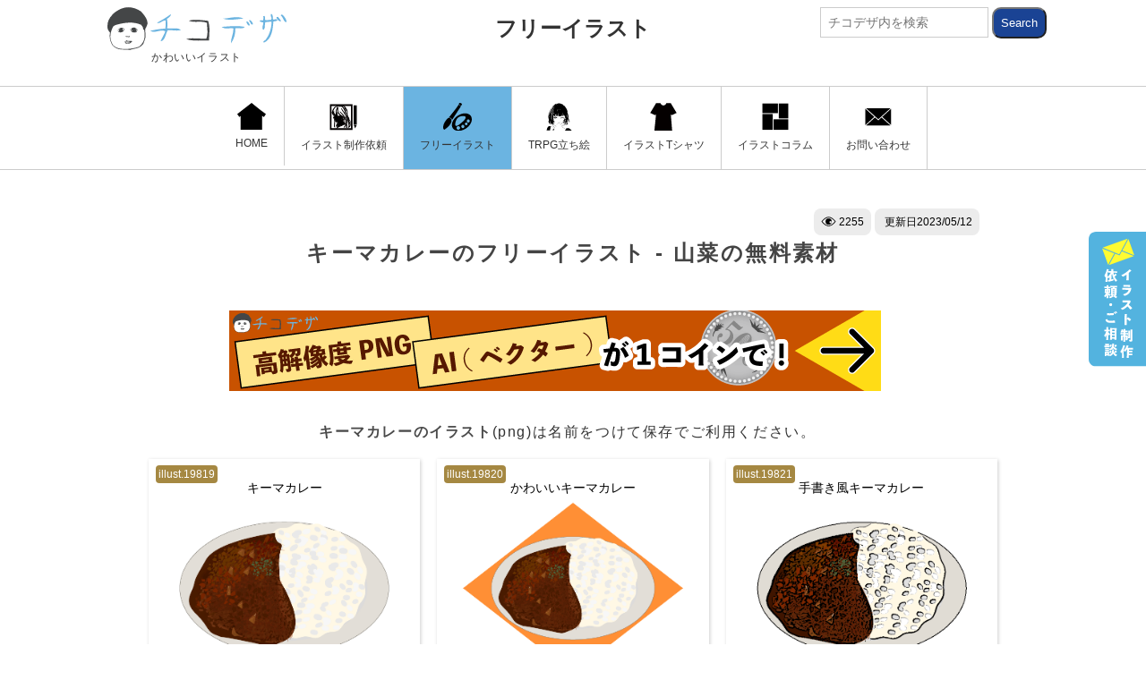

--- FILE ---
content_type: text/html; charset=UTF-8
request_url: https://chicodeza.com/freeitems/ki-makare-illust.html
body_size: 9842
content:
<!DOCTYPE html>
<html lang="ja">
<head>
<meta charset="UTF-8">
<meta name="viewport" content="initial-scale=1.0">
<title>キーマカレーのフリーイラスト - 山菜の無料素材 - チコデザ</title>
<meta name="description" content="キーマカレーのフリーイラスト。かわいいキーマカレー、シンプルなキーマカレー、手書き風のキーマカレー他白黒イラストなどキーマカレーの無料素材。">
<meta name="keywords" content="キーマカレー,無料,フリー,イラスト">
<meta property="og:site_name" content="チコデザ"> 
<meta property="og:type" content="article"/>
<meta property="og:title" content="キーマカレーのフリーイラスト - 山菜の無料素材 - チコデザ">
<meta property="og:description" content="キーマカレーのフリーイラスト。かわいいキーマカレー、シンプルなキーマカレー、手書き風のキーマカレー他白黒イラストなどキーマカレーの無料素材。">
<meta property="og:url" content="https://chicodeza.com/freeitems/ki-makare-illust.html"/>
<meta property="og:image" content="https://chicodeza.com/wordpress/wp-content/uploads/ki-makare-illust1.jpg"/>
<meta name="twitter:card" content="summary_large_image" />
<meta name="twitter:site" content="@chicodeza" />
<meta name="p:domain_verify" content="d07c5cf1e94e99b46d2da5e407813059"/>
<link rel="stylesheet" href="https://chicodeza.com/wordpress/wp-content/themes/chicodeza-n/style.css" media="all" />
<style>.c_spon{display:none;}
.cdezast-ads_r1,.cdezast-ads_b2,.cdezast-ads_b1{
width:336px;
height:280px;	
}

@media only screen and (max-width:768px){.c_adsbox768 {display:none;}.c_pcon{display:none;}.c_spon{display:block;}}

</style>
<link rel="amphtml" href="https://chicodeza.com/freeitems/ki-makare-illust.html?amp=1">
<link rel="canonical" href="https://chicodeza.com/freeitems/ki-makare-illust.html">
<link rel="apple-touch-icon" href="https://chicodeza.com/wordpress/wp-content/themes/chicodeza-n/appleicon.png"/>
<link rel="shortcut icon" href="https://chicodeza.com/wordpress/wp-content/themes/chicodeza-n/favicon.ico" />
<link rel="alternate" type="application/rss+xml" title="RSS2 - チコデザ" href="https://chicodeza.com/feed/" />
<link rel='dns-prefetch' href='//s.w.org' />
<script type="application/ld+json">
{
    "@context": "http://schema.org",
    "@type": "BlogPosting",
	 "mainEntityOfPage":{
    "@type":"WebPage",
    "@id":"https://chicodeza.com/freeitems/ki-makare-illust.html"
  },
    "headline": "キーマカレーのフリーイラスト - 山菜の無料素材 ",
    "image": {
        "@type": "ImageObject",
        "url": "https://chicodeza.com/wordpress/wp-content/uploads/ki-makare-illust1.jpg",
        "height": 2000,
        "width": 1325    },
    "datePublished": "2023-05-12T14:31:58+09:00",
    "dateModified": "2023-05-12T14:32:31+09:00",
    "author": {
        "@type": "Person",
        "name": "チコ"
    },
    "publisher": {
        "@type": "Organization",
        "name": "チコデザ",
        "logo": {
        "@type": "ImageObject",
            "url": "https://chicodeza.com/wordpress/wp-content/themes/chicodeza-n/images/title.png",
            "width": 335,
            "height": 55
        }
    },
    "description": "キーマカレーのフリーイラスト。かわいいキーマカレー、シンプルなキーマカレー、手書き風のキーマカレー他白黒イラストなどキーマカレーの無料素材。"
}
</script>









 










<!-- Google tag (gtag.js) -->
<script async src="https://www.googletagmanager.com/gtag/js?id=G-TFLRXGD7HB"></script>
<script>
  window.dataLayer = window.dataLayer || [];
  function gtag(){dataLayer.push(arguments);}
  gtag('js', new Date());

  gtag('config', 'G-TFLRXGD7HB');
</script>


<meta name='robots' content='max-image-preview:large' />
</head>
<body id="c_tops">

<div id="fb-root"></div>
<script>(function(d, s, id) {
  var js, fjs = d.getElementsByTagName(s)[0];
  if (d.getElementById(id)) return;
  js = d.createElement(s); js.id = id;
  js.src = 'https://connect.facebook.net/ja_JP/sdk.js#xfbml=1&version=v2.11&appId=764158167084027';
  fjs.parentNode.insertBefore(js, fjs);
}(document, 'script', 'facebook-jssdk'));</script>


<header>

<section class="c_sec c_catefast c_marb24">
<div class="c_inner c_max1073 c_psirela clearfix">



<p class="c_max100p">


<div class="c_psiab">
<a href="https://chicodeza.com/"><img src="https://chicodeza.com/wordpress/wp-content/themes/chicodeza-n/images/title.svg" class="c_logo" alt="チコデザ" width="200" height="48" id="c_catelogo"><span class="c_logtitle">かわいいイラスト</span>
</a>


</div>



<span class="clearfix ca_title"><a href="
https://chicodeza.com/freeitems/" class="c_s_title c_tcnter c_fb">フリーイラスト<img src="https://chicodeza.com/wordpress/wp-content/themes/chicodeza-n/images/icons/yaji.svg" class="c_sp_inlineon c_vermm7" alt="" width="24" height="24"></a>
</span>

</p>


<form role="search" method="get" class="c_searchform c_psiab c_pcon" action="https://chicodeza.com/">
<input type="text" value="" name="s" id="s" placeholder="チコデザ内を検索" class="c_searchtext">
<input type="submit" class="c_searchsubmit" value="Search">
</form>


</div>
</section>







<section class="c_sec" id="c_gnavibox">
<div class="c_inner c_max1073">
<p id="c_swp" class="c_spon"><img src="https://chicodeza.com/wordpress/wp-content/themes/chicodeza-n/images/te.gif" width="90" height="86" alt="スワイプ" id="c_swp_img">MENU</p>
<nav id="c_ginnerbox">
<ul  id="c_gnavi" class="c_flex0 clearfix c_flxjucenter">


<li class="c_gli">
<a href="https://chicodeza.com/" class="c_ga"><img src="https://chicodeza.com/wordpress/wp-content/themes/chicodeza-n/images/home.svg" class="" width="32" height="30">HOME</a></li>





<li class="c_gli"><a href="/designmatome/illustration-production.html" class="c_ga
"><img src="https://chicodeza.com/wordpress/wp-content/themes/chicodeza-n/images/icon7.svg" width="32" height="30">イラスト制作依頼</a></li>





<li class="c_gli"><a href="https://chicodeza.com/freeitems/" class="c_ga c_bk10"><img src="https://chicodeza.com/wordpress/wp-content/themes/chicodeza-n/images/icon1.svg" width="32" height="30">フリーイラスト</a></li>






<li class="c_gli"><a href="/designmatome/cm_1.html" class="c_ga
"><img src="https://chicodeza.com/wordpress/wp-content/themes/chicodeza-n/images/icon16.svg" width="32" height="30">TRPG立ち絵</a></li>







<li class="c_gli"><a href="https://chicodeza.com/design-tshirt/" class="c_ga"><img src="https://chicodeza.com/wordpress/wp-content/themes/chicodeza-n/images/icon2.svg" width="32" height="30">イラストTシャツ</a></li>





<li class="c_gli"><a href="https://chicodeza.com/designmatome/" class="c_ga"><img src="https://chicodeza.com/wordpress/wp-content/themes/chicodeza-n/images/icon6.svg" width="32" height="30">イラストコラム</a></li>







<li class="c_gli"><a href="https://chicodeza.com/contacts.html" class="c_ga"><img src="https://chicodeza.com/wordpress/wp-content/themes/chicodeza-n/images/icon14.svg" width="32" height="30">お問い合わせ</a></li>



</ul>


</nav>
<div class="fixnav_b">
<ul>
<li>
<a href="https://chicodeza.com/contacts.html" class="fixnb">
<span class="m_img">
<img src="https://chicodeza.com/wordpress/wp-content/themes/chicodeza-n/images/icons/m.svg" width="39" height="20"></span>



<span><span class="c_fs12 c_disb c_tleft">お探しのイラストはありましたか？</span>イラストのご依頼・ご相談受付中</span>



</a>
</li>
</ul>
</div>


<div id="rightbanner">
<a href="https://chicodeza.com/contacts.html">
<img src="https://chicodeza.com/wordpress/wp-content/themes/chicodeza-n/images/rbanner.svg" width="64" height="150"></a>
</div



</div>
</section>
</header>

































































































<section class="c_sec c_pad_tb32 c_padb0">
<div class="c_inner c_max980 c_psirela clearfix">

<div class="c_inner c_psirela c_skin2 c_padb0">
<span class="c_text1 c_tright"><span class="c_hedcnt"><img src='https://chicodeza.com/wordpress/wp-content/themes/chicodeza-n/images/icons/eye.svg' width='17' height='17' class='c_vermm7'> 2255</span><span class="c_hedcnt"> 更新日<time datetime="2023-05-12">2023/05/12</time></span></span>
</div>
<h1 class="c_h2 c_fs24 c_tcnter">キーマカレーのフリーイラスト - 山菜の無料素材</h1>
</div>






<div class="clearfix c_adsbox768 c_mart32">
<div class="c_ads c_mar8_pc c_pcon">
<a href="/designmatome/illustration-production.html#freerequest"><img src="https://chicodeza.com/wordpress/wp-content/themes/chicodeza-n/images/adbno.png" alt="高解像度・ai(ベクター)のご案内" id="cdezast-ads_2" width="728" height="90"></a>
</div>
</div>









<div class="clearfix c_max980 c_mcenter c_mart32">
	<div class="c_inner c_max600">
		<p class="c_fs16 c_marb16"><strong>キーマカレーのイラスト</strong>(png)は名前をつけて保存でご利用ください。</p>
	</div>

	<div class="c_inner c_max1200">
	<ul class="flxx3 flexitems flexsts">
	
<li class="c_skin1 c_fs14">
<span class="c_ilno">illust.19819</span>
<h3 class="c_tcnter c_fs14">キーマカレー</h3>
<img src="https://chicodeza.com/wordpress/wp-content/uploads/ki-makare-illust1.png" width="701" height="501" class="c_img" alt="キーマカレーのイラスト">	
</li>
<li class="c_skin1 c_fs14">
<span class="c_ilno">illust.19820</span>
<h3 class="c_tcnter c_fs14">かわいいキーマカレー</h3>
<img src="https://chicodeza.com/wordpress/wp-content/uploads/ki-makare-illust2.png" width="701" height="501" class="c_img" alt="かわいいキーマカレーのイラスト"></li>
<li class="c_skin1 c_fs14">
<span class="c_ilno">illust.19821</span>
<h3 class="c_tcnter c_fs14">手書き風キーマカレー</h3>
<img src="https://chicodeza.com/wordpress/wp-content/uploads/ki-makare-illust3.png" width="701" height="501" class="c_img" alt="手書き風キーマカレーのイラスト">	
</li>
<li class="c_skin1 c_fs14">
<span class="c_ilno">illust.19822</span>
<h3 class="c_tcnter c_fs14">シンプルキーマカレー</h3>
<img src="https://chicodeza.com/wordpress/wp-content/uploads/ki-makare-illust4.png" width="701" height="501" class="c_img" alt="シンプルキーマカレーのイラスト"></li>
<li class="c_skin1 c_fs14">
<span class="c_ilno">illust.19823</span>
<h3 class="c_tcnter c_fs14">白黒キーマカレー</h3>
<img src="https://chicodeza.com/wordpress/wp-content/uploads/ki-makare-illust5.png" width="701" height="501" class="c_img" alt="白黒キーマカレーのイラスト">	
</li>
<li class="c_skin1 c_fs14">
<span class="c_ilno">illust.19824</span>
<h3 class="c_tcnter c_fs14">キーマカレーの挿絵</h3>
<img src="https://chicodeza.com/wordpress/wp-content/uploads/ki-makare-illust6.png" width="701" height="501" class="c_img" alt="キーマカレーの挿絵"></li>
	</ul>
	</div>
</div>
</section>






<div class="clearfix c_max980 c_mcenter c_mart32">
<div class="c_inner c_max800">
<ul class="cw_prlinks flxx2 flexitems flexsts">
<li class="c_skin0 c_fs14">
<a href="/designmatome/illustration-production.html#freerequest">
<p class="c_tcnter c_fs14 c_marb8 c_fb">高品質なキーマカレーのイラスト購入</p>
 <img src="https://chicodeza.com/wordpress/wp-content/uploads/cwlinks1.png" width="700" height="583" class="c_img" alt=""></a>
</li>
<li class="c_skin0 c_fs14">
<a href="/designmatome/illustration-production.html">
<p class="c_tcnter c_fs14 c_marb8 c_fb">新規イラスト制作はこちら</p>
 <img src="https://chicodeza.com/wordpress/wp-content/uploads/cwlinks2.png" width="700" height="583" class="c_img" alt=""></a>
</li>
</ul>
</div>
</div>












<div class="c_inner c_max800 c_pad16 clearfix c_bk0">




<p class="iinelink c_fs14 c_fb c_tcnter c_mart16">
キーマカレーのイラストにいいね！</p>



<div class="c_max300 c_inner">
<ul class="flxx3 flexitems flexsts c_marb0">

<li class="c_skin1">
<p class="c_sin_sns_p c_pad8">
<a data-pin-do="buttonBookmark" data-pin-custom="true" data-pin-lang="ja" href="https://jp.pinterest.com/pin/create/button/">
<img width="40" height="40" src="https://chicodeza.com/wordpress/wp-content/themes/chicodeza-n/images/icon10_3.svg" alt="ピンタレスト" class="c_sns_img"></a>
</p>
</li>

<li class="c_skin1">
<p class="c_sin_sns_t c_pad8"><a href="http://twitter.com/intent/tweet?text=【キーマカレーのフリーイラスト - 山菜の無料素材 | https://chicodeza.com/freeitems/ki-makare-illust.html】"
      onclick="window.open(encodeURI(decodeURI(this.href)),
      'tweetwindow',
      'width=550, height=450, personalbar=0, toolbar=0, scrollbars=1, resizable=!'
      ); return false;"><img width="40" height="40" src="https://chicodeza.com/wordpress/wp-content/themes/chicodeza-n/images/icon8_2.svg" alt="ツイッター" class="c_sns_img"></a>
</p>
</li>
<li class="c_skin1">
<p class="c_sin_sns_f c_pad8"><a href="http://www.facebook.com/sharer.php?u=https://chicodeza.com/freeitems/ki-makare-illust.html&amp;t=キーマカレーのフリーイラスト - 山菜の無料素材"
onclick="window.open(encodeURI(decodeURI(this.href)),
      'sharewindow',
      'width=550, height=450, personalbar=0, toolbar=0, scrollbars=1, resizable=!'
      ); return false;"><img width="40" height="40" src="https://chicodeza.com/wordpress/wp-content/themes/chicodeza-n/images/icon10_2.svg" alt="フェイスブック" class="c_sns_img"></a>
</p>
</li>
</ul>

</div>



</div>





















































<section class="c_sec c_pad_tb32 c_bk6">
<div class="c_inner c_max1300 c_psirela clearfix">
<h2 class="c_h2_top c_fs32">関連のイラスト</h2>




<ul class="c_2kul clearfix">
<li class="clearfix c_2k c_skin1">
<span class="c_post_title">洋食のイラスト特集</span>
<a href="/freeitems/yousyoku-illust.html"><img width="780" height="176" src="https://chicodeza.com/wordpress/wp-content/themes/chicodeza-n/images/t_img39.jpg" alt="洋食のイラスト" class="c_new_img" ></a>
<h3><a href="/freeitems/yousyoku-illust.html">
ハンバーグ、オムライス、ローストチキン、カレーライス、骨つき肉、ソテー、パンなど洋食イラスト特集。
</a></h3>
</li>
<li class="clearfix c_2k c_skin1">
<span class="c_post_title">食べ物のイラスト特集</span>
<a href="/freeitems/tabemono-illust.html"><img width="780" height="176" src="https://chicodeza.com/wordpress/wp-content/themes/chicodeza-n/images/t_img11.jpg" alt="食べ物のイラスト" class="c_new_img" ></a>
<h3><a href="/freeitems/tabemono-illust.html">
和風・洋風・中華他一品料理、加工食品・お菓子・野菜や調味料、魚介類、肉・卵など食材を集めた食べ物のイラスト集。
</a></h3>
</li>

</ul>


<ul class="c_6kul clearfix">

<li class="clearfix c_6k c_skin1 c_skinhei">
<span class="c_post_title">ローストチキンのイラスト</span>
<a href="https://chicodeza.com/freeitems/ro-sutotikinn-illust.html" class="c_searchskin">
<img src="https://chicodeza.com/wordpress/wp-content/uploads/ro-sutotikinn-illust2.jpg" width="300" height="169" class="c_new_img" ></a>
<h3 class="c_fs14"><a href="https://chicodeza.com/freeitems/ro-sutotikinn-illust.html">ローストチキンのフリーイラスト - 食べ物無料素材</a></h3>
</li>

<li class="clearfix c_6k c_skin1 c_skinhei">
<span class="c_post_title">オムライスのイラスト</span>
<a href="https://chicodeza.com/freeitems/omuraisu-illust.html" class="c_searchskin">
<img src="https://chicodeza.com/wordpress/wp-content/uploads/omuraisu-illust2.jpg" width="300" height="169" class="c_new_img" ></a>
<h3 class="c_fs14"><a href="https://chicodeza.com/freeitems/omuraisu-illust.html">オムライスのフリーイラスト - 手書きの食べ物素材</a></h3>
</li>

<li class="clearfix c_6k c_skin1 c_skinhei">
<span class="c_post_title">食パンのイラスト</span>
<a href="https://chicodeza.com/freeitems/syokupann-illust.html" class="c_searchskin">
<img src="https://chicodeza.com/wordpress/wp-content/uploads/syokupann-illust2.jpg" width="300" height="169" class="c_new_img" ></a>
<h3 class="c_fs14"><a href="https://chicodeza.com/freeitems/syokupann-illust.html">食パンのフリーイラスト - 朝食定番トースト無料素材</a></h3>
</li>

<li class="clearfix c_6k c_skin1 c_skinhei">
<span class="c_post_title">ポークソテーのイラスト</span>
<a href="https://chicodeza.com/freeitems/po-kusote-illust.html" class="c_searchskin">
<img src="https://chicodeza.com/wordpress/wp-content/uploads/po-kusote-illust2.jpg" width="300" height="169" class="c_new_img" ></a>
<h3 class="c_fs14"><a href="https://chicodeza.com/freeitems/po-kusote-illust.html">ポークソテーのフリーイラスト - 豚料理の無料素材</a></h3>
</li>

<li class="clearfix c_6k c_skin1 c_skinhei">
<span class="c_post_title">鮭のムニエルのイラスト</span>
<a href="https://chicodeza.com/freeitems/sakemunieru-illust.html" class="c_searchskin">
<img src="https://chicodeza.com/wordpress/wp-content/uploads/sakemunieru-illust2.jpg" width="300" height="169" class="c_new_img" ></a>
<h3 class="c_fs14"><a href="https://chicodeza.com/freeitems/sakemunieru-illust.html">鮭のムニエルのフリーイラスト - 洋食の無料素材</a></h3>
</li>

<li class="clearfix c_6k c_skin1 c_skinhei">
<span class="c_post_title">ピーマンの肉詰め</span>
<a href="https://chicodeza.com/freeitems/pi-mannnikuz-illust.html" class="c_searchskin">
<img src="https://chicodeza.com/wordpress/wp-content/uploads/pi-mannnikuz-illust2.jpg" width="300" height="169" class="c_new_img" ></a>
<h3 class="c_fs14"><a href="https://chicodeza.com/freeitems/pi-mannnikuz-illust.html">ピーマンの肉詰めのフリーイラスト - 洋食の無料素材</a></h3>
</li>
</ul>
</div>
</section>





























<section class="c_sec c_bk6 c_pad_b32">
<div class="c_inner c_max1073 c_pad16 c_bk0 c_psirela clearfix c_ftba">



<h2 class="c_h2 c_fs24" id="i_cate"><span class="c_fs14 c_mcdisp">カテゴリから探す</span>フリーイラストカテゴリ</h2>
<p class="c_text2 c_marb16 c_fs14">季節・イベント・用途などのカテゴリから<br>フリーイラストを探す方はこちらから</p>


<ul class="ftm_ul c_marb32">
	<li class="c_ftm">
		<p class="ftmtitle">行事・イベント</p>
		<ul class="ftm_item">
<li><a href="/freeitems/syougatsu-illust.html">お正月</a></li>
<li><a href="/freeitems/setubunn-illust.html">節分</a></li>
<li><a href="/freeitems/barenntainnday-illust.html">バレンタイン</a></li>
<li><a href="/freeitems/whiteday-illust.html">ホワイトデー</a></li>
<li><a href="/freeitems/hinamaturi-illust.html">雛祭り</a></li>
<li><a href="/freeitems/eipurirufu-ru-illust.html">エイプリルフール</a></li>
<li><a href="/freeitems/nyuugaku-sotu.html#nyuugakushiki_illust">入学式</a></li>
<li><a href="/freeitems/nyuugaku-sotu.html#sotugyoushiki_illust">卒業式</a></li>
<li><a href="/freeitems/hahanohi-illust.html">母の日</a></li>
<li><a href="/freeitems/titinohi-illust.html">父の日</a></li>
<li><a href="/freeitems/sakura-illust.html">花見(桜)</a></li>
<li><a href="/freeitems/koinobori-illust.html">子供の日</a></li>
<li><a href="/freeitems/keirounohi-illust.html">敬老の日</a></li>
<li><a href="/freeitems/syotyuumimai-illust.html#zannsyomimai">残暑見舞い</a></li>
<li><a href="/freeitems/syotyuumimai-illust.html">暑中見舞い</a></li>
<li><a href="/freeitems/tanabata-illust.html">七夕</a></li>
<li><a href="/freeitems/tyoutinn-illust.html">お祭り</a></li>
<li><a href="/freeitems/tsuki-illust.html#otukimi">お月見</a></li>
<li><a href="/freeitems/momiji-illust.html">紅葉</a></li>
<li><a href="/freeitems/halloween-illust.html">ハロウイン</a></li>
<li><a href="/freeitems/kurisumasu-illust.html">クリスマス</a></li>
<li><a href="/freeitems/oomisoka.html">大晦日</a></li>
<li><a href="/freeitems/kinennbi.html">記念日</a></li>
		</ul>	
	</li>
	<li class="c_ftm">
		<p class="ftmtitle">季節</p>
		<ul class="ftm_item">
			<li><a href="/freeitems/haru-illust.html">春</a></li>
			<li><a href="/freeitems/natu-illust.html">夏</a></li>
			<li><a href="/freeitems/aki-illust.html">秋</a></li>
			<li><a href="/freeitems/fuyu-illust.html">冬</a></li>
		</ul>
		<p class="ftmtitle">月別・日別</p>
		<ul class="ftm_item">
			<li><a href="/freeitems/fuyu-illust.html#january">1月</a></li>
			<li><a href="/freeitems/fuyu-illust.html#february">2月</a></li>
			<li><a href="/freeitems/haru-illust.html#march">3月</a></li>
			<li><a href="/freeitems/haru-illust.html#april">4月</a></li>
			<li><a href="/freeitems/haru-illust.html#may">5月</a></li>
			<li><a href="/freeitems/natu-illust.html#june">6月</a></li>
			<li><a href="/freeitems/natu-illust.html#july">7月</a></li>
			<li><a href="/freeitems/natu-illust.html#august">8月</a></li>
			<li><a href="/freeitems/aki-illust.html#september">9月</a></li>
			<li><a href="/freeitems/aki-illust.html#october">10月</a></li>
			<li><a href="/freeitems/aki-illust.html#november">11月</a></li>
			<li><a href="/freeitems/fuyu-illust.html#december">12月</a></li>
			<li><a href="/freeitems/himekurikarennda-illust.html">日めくりカレンダー(365日)</a></li>
		</ul>
		
		
		
	</li>
	<li class="c_ftm">
		<p class="ftmtitle"><a href="/freeitems/tabemono-illust.html">食べ物・飲み物・食材</a></p>
		<ul class="ftm_item">
			<li><a href="/freeitems/tabemono-illust.html#nl_ryouri">料理</a></li>
				<li><a href="/freeitems/wasyoku-illust.html#nl_ryouri">和食</a></li>
					<li><a href="/freeitems/yousyoku-illust.html#nl_ryouri">洋食</a></li>
						<li><a href="/freeitems/tyuukaryouri-illust.html#nl_ryouri">中華料理</a></li>
			<li><a href="/freeitems/tabemono-illust.html#nl_menn">麺類</a></li>
			<li><a href="/freeitems/tabemono-illust.html#nl_nomimonoaruko-ru">飲み物・アルコール</a></li>
			<li><a href="/freeitems/tabemono-illust.html#nl_syokuzai">食材・その他</a></li>
			<li><a href="/freeitems/okashim-illust.html">お菓子</a></li>
			<li><a href="/freeitems/kakousyokuhinn-illust.html">加工食品</a></li>
			<li><a href="/freeitems/yasai-illust.html">野菜</a></li>
			<li><a href="/freeitems/kudamono-illust.html">果物</a></li>
		</ul>	
	</li>
	<li class="c_ftm">
		<p class="ftmtitle"><a href="/freeitems/doubutsu-illust.html">動物・生物</a></p>
		<ul class="ftm_item">
		<li><a href="/freeitems/eto-illust.html">干支の動物</a></li>
		<li><a href="/freeitems/nezumi-illust.html">ねずみ</a></li>
		<li><a href="/freeitems/ushi-illust.html">牛</a></li>
		<li><a href="/freeitems/tora-illust.html">虎</a></li>
		<li><a href="/freeitems/usagi-illust.html">うさぎ</a></li>
		<li><a href="/freeitems/ryuu-illust.html">辰(龍)</a></li>
		<li><a href="/freeitems/hebi-illust.html">蛇</a></li>
		<li><a href="/freeitems/uma-illust.html">馬</a></li>
		<li><a href="/freeitems/hitsuji-illust.html">ひつじ</a></li>
		<li><a href="/freeitems/saru-illust.html">猿</a></li>
		<li><a href="/freeitems/tori-illust.html">鳥</a></li>
		<li><a href="/freeitems/shibakenn-illust.html">犬</a></li>
		<li><a href="/freeitems/inoshishi-illust.html">いのしし</a></li>
		<li><a href="/freeitems/kawaiineko-illust.html">猫</a></li>
		<li><a href="/freeitems/kawai-inu-illust.html">犬一覧</a></li>
		<li><a href="/freeitems/sakana-illust.html">魚</a></li>
		<li><a href="/freeitems/konntyuu-illust.html">昆虫</a></li>
		<li><a href="/freeitems/kyouryuu-illust.html">恐竜</a></li>
		<li><a href="/freeitems/souzouseibutu-illust.html">想像・空想の生物</a></li>
		</ul>	
	</li>
	<li class="c_ftm">
		<p class="ftmtitle">人物</p>
		<ul class="ftm_item">
			<li><a href="/freeitems/businessman.html">ビジネスマン・会社員</a></li>
			<li><a href="/freeitems/bizu-illust.html">ビジネスウーマン</a></li>
			<li><a href="/freeitems/syokugyou-illust.html">職業</a></li>
			<li><a href="/freeitems/mikas-illust.html">ミカちゃん</a></li>
			<li><a href="/freeitems/onnnanoko-illust.html">女の子</a></li>
			<li><a href="/freeitems/otokonoko-iillust.html">かわいい男の子</a></li>
			<li><a href="/freeitems/jinnbutu-shi-nn-illust.html">シーン</a></li>
			<li><a href="/freeitems/kawaiikodomo.html">子供</a>
			<li><a href="/freeitems/kazoku3setai.html">家族</a>
			<li><a href="/freeitems/youchiennji-illust.html">幼稚園児</a>
			<li><a href="/freeitems/otousann-illust.html">お父さん</a>
			<li><a href="/freeitems/okasann-illust.html">お母さん</a>
		</ul>	
	</li>
		<li class="c_ftm">
		<p class="ftmtitle">医療・体</p>
		<div class="ftc_sbox">
		<p class="ftmtitlesm c_fb c_fs16 c_marb8">新型コロナウイルス関連</p>
		<ul class="ftm_item">
			<li><a href="/freeitems/korona-w-illust.html">新型コロナウイルス</a></li>
			<li><a href="/freeitems/aruko-rusyoudoku-illust.html">アルコール消毒</a></li>
			<li><a href="/freeitems/social-distance.html">ソーシャルディスタンス</a></li>
			<li><a href="/freeitems/ashiato-s-illust.html">足跡(ソーシャルディスタンス用)</a></li>
			<li><a href="/freeitems/tearai-illust.html">手洗い</a></li>
			<li><a href="/freeitems/mennekikoutai.html">コロナ抗体</a></li>
			<li><a href="/freeitems/tyuusyaki-illust.html">注射器とワクチン</a></li>
		</ul>
		</div>
		<div class="ftc_sbox">
		<p class="ftmtitlesm c_fb c_fs16 c_marb8">臓器・体の一部</p>
		<ul class="ftm_item">
			<li><a href="/freeitems/jinntai-illust.html">人体</a></li>
			<li><a href="/freeitems/tematome-illust.html">手</a></li>
			<li><a href="/freeitems/jinntai_i-illust.html">胃</a></li>
			<li><a href="/freeitems/shinnzou-illust.html">心臓</a></li>
			<li><a href="/freeitems/nou-illust.html">脳</a></li>
			<li><a href="/freeitems/hai-illust.html">肺</a></li>
			<li><a href="/freeitems/ashinoura-illust.html">足の裏</a></li>
		</ul>
		</div>
		<div class="ftc_sbox">
		<p class="ftmtitlesm c_fb c_fs16 c_marb8">体調不良・症状</p>
		<ul class="ftm_item">
			<li><a href="/freeitems/nettyuusyou-illust.html">熱中症</a></li>
			<li><a href="/freeitems/tenoshissinnhyoujyou.html">手の症状</a></li>
			<li><a href="/freeitems/tearesyufu.html">手荒れ</a></li>
			<li><a href="/freeitems/mizumushi-illust.html">水虫</a></li>
			<li><a href="/freeitems/teudeshissinn.html">乾燥肌</a></li>
			<li><a href="/freeitems/kaonoshimi.html">顔のシミ</a></li>
			<li><a href="/freeitems/onakaitai-illust.html">腹痛</a></li>
			<li><a href="/freeitems/kusyami-illust.html">くしゃみ</a></li>
			<li><a href="/freeitems/zutuu-illust.html">頭痛</a></li>
			<li><a href="/freeitems/gennkinaihito-illust.html">元気のない人</a></li>
		</ul>
		</div>
		
		
	</li>
	<li class="c_ftm">
	<p class="ftmtitle"><a href="/freeitems/dezm-illust.html">デザイン素材</a></p>
		<ul class="ftm_item">
			<li><a href="/freeitems/ashiato-s-illust.html">足跡</a></li>
			<li><a href="/freeitems/fkidashi.html">吹き出し</a></li>
			<li><a href="/freeitems/copyspace.html#nl_haikei">背景</a></li>
			<li><a href="/freeitems/shirudo.html">エンブレム</a></li>
			<li><a href="/freeitems/sumi-e.html">和風墨エンブレム</a></li>
			<li><a href="/freeitems/marugata.html">丸型エンブレム</a></li>
			<li><a href="/freeitems/line-sozai.html">ライン</a></li>
			<li><a href="/freeitems/yajirushi-illust.html">矢印</a></li>
			<li><a href="/freeitems/haguruma-illust.html">歯車</a></li>
			<li><a href="/freeitems/copyspace.html#nl_cpsp">コピースペース</a></li>
			<li><a href="/freeitems/ga-ranndofuraggu-illust.html">フラッグ</a></li>
			<li><a href="/freeitems/foral-illust.html">フローラル</a></li>
			<li><a href="/freeitems/gekkeijyu.html">月桂樹(ランキング)</a></li>
			<li><a href="/freeitems/suuji-illust.html">数字</a></li>
			<li><a href="/freeitems/eigo-illust.html">英語</a></li>
			<li><a href="/freeitems/hikari-illust.html">光・輝き</a></li>
			<li><a href="/freeitems/ase-illust.html">汗・水滴</a></li>
			<li><a href="/freeitems/tikekkonn-illust.html">血痕・墨ぽた</a></li>
			<li><a href="/freeitems/ansenn-illust.html">手書きの線</a></li>
			<li><a href="/freeitems/nikukyuu-illust.html">足跡・肉球(犬猫)</a></li>
		</ul>	
		<div class="ftc_sbox">
		
		
<p class="ftmtitlesm c_fb c_fs16 c_marb8"><a href="/freeitems/aikonn-ma-ku-illust.html">マーク</a></p>

		
			<ul class="ftm_item">
				<li><a href="/freeitems/heartmuryousozai.html">ハートマーク</a></li>
				<li><a href="/freeitems/retenn-illust.html">チェックマーク</a></li>
				<li><a href="/freeitems/b-mk-illust.html">びっくりマーク</a></li>
				<li><a href="/freeitems/hanamaru-illust.html">花丸マーク</a></li>
				<li><a href="/freeitems/syosinnsyama-ku.html">初心者マーク</a></li>
				<li><a href="/freeitems/kinnshima-ku-illust.html">禁止マーク</a></li>
				<li><a href="/freeitems/ikarima-ku-illust.html">怒りマーク</a></li>
				<li><a href="/freeitems/hikari-illust.html">キラキラ</a></li>
				<li><a href="/freeitems/atarima-ku-illust.html">当たりマーク</a></li>
				<li><a href="/freeitems/hazure-illust.html">ハズレマーク</a></li>
				<li><a href="/freeitems/dokuro-illust.html">ドクロマーク</a></li>
				<li><a href="/freeitems/kisuma-ku-illust.html">キスマーク</a></li>
				<li><a href="/freeitems/batuma-ku-illust">バツマーク</a></li>
				<li><a href="/freeitems/maruma-ku-illust.html">マルマーク</a></li>
				<li><a href="/freeitems/tikekkonn-illust.html">血痕・墨ポタ</a></li>
				
				
				
				<li><a href="/freeitems/poinnto-illust.html">ここがポイント指マーク</a></li>
			</ul>
		</div>
		<div class="ftc_sbox">
		
		
		<p class="ftmtitlesm c_fb c_fs16 c_marb8"><a href="/freeitems/frame-w-illust.html">フレーム</a></p>
			<ul class="ftm_item">
			<li><a href="/freeitems/hanaframe-illust.html">花のフレーム</a></li>
			<li><a href="/freeitems/mannga_sh.html">漫画集中線フレーム</a></li>
			
			<li><a href="/freeitems/smaru.html">和風墨の丸フレーム</a></li>
			<li><a href="/freeitems/karigf.html">カリグラフィーフレーム</a></li>
			<li><a href="/freeitems/yasai-frame.html">野菜フレーム</a></li>
			</ul>
		</div>
		<div class="ftc_sbox">
		
		<p class="ftmtitlesm c_fb c_fs16 c_marb8"><a href="/freeitems/iconweb-illust.html">アイコン</a></p>
			<ul class="ftm_item">
			<li><a href="/freeitems/iconweb-illust.html#ic_web">webアイコン</a></li>
			<li><a href="/freeitems/iconweb-illust.html#ic_se">生活関連アイコン</a></li>
			<li><a href="/freeitems/iconweb-illust.html#ic_kd">家電アイコン</a></li>
			<li><a href="/freeitems/tennki-illust.html">天気アイコン</a></li>
			<li><a href="/freeitems/jinnbutuicon-illust.html">人物アイコン</a></li>
			<li><a href="/freeitems/mailicon-illust.html">メールアイコン</a></li>
			<li><a href="/freeitems/dennwaicon-illust.html">電話アイコン</a></li>
			
			</ul>
		</div>
		
	</li>
	<li class="c_ftm">
		<p class="ftmtitle">おもちゃ・娯楽・趣味</p>
		<ul class="ftm_item">
		<li><a href="/freeitems/onngaku-illust.html">音楽</a></li>
			<li><a href="/freeitems/torannpu-illust.html">トランプ</a></li>
			<li><a href="/freeitems/syougi-illust.html">将棋</a></li>
			<li><a href="/freeitems/osero-illust">オセロ</a></li>
			<li><a href="/freeitems/saikoro-illust.html">サイコロ</a></li>
			<li><a href="/freeitems/tumiki-illust.html">積木</a></li>
			<li><a href="/freeitems/da-tu-illust.html">ダーツ</a></li>
			<li><a href="/freeitems/wanage-illust.html">輪投げ</a></li>
			<li><a href="/freeitems/kendnama-illust.html">けん玉</a></li>
			<li><a href="/freeitems/nuigurumi-illust.html">ぬいぐるみ</a></li>
			<li><a href="/freeitems/fusenn-illust.html">風船</a></li>
		
		</ul>	
	</li>
	<li class="c_ftm">
		<p class="ftmtitle">ファッション・アクセサリー</p>
		<ul class="ftm_item">
		<li><a href="/freeitems/fasshon-illust.html">ファッション立ち絵</a></li>
		<li><a href="/freeitems/kutibeni-illust.html">口紅</a></li>
		<li><a href="/freeitems/meiku-illust.html">メイク</a></li>
		<li><a href="/freeitems/tsyatsu-illust.html">Tシャツ</a></li>
		<li><a href="/freeitems/ribonn-illust.html">リボン</a></li>
		<li><a href="/freeitems/houseki-illust.html">宝石</a></li>
		<li><a href="/freeitems/yubiwa-illust.html">指輪</a></li>
		<li><a href="/freeitems/daiyamonndo-illust.html">ダイヤモンド</a></li>
		<li><a href="/freeitems/oukann-illust.html">王冠</a></li>
		</ul>	
	</li>
	<li class="c_ftm">
		<p class="ftmtitle"><a href="/freeitems/hizenn-illust.html">自然</a></p>
		<ul class="ftm_item">
		<li><a href="/freeitems/earth-illust.html">地球</a></li>
		<li><a href="/freeitems/tennki-illust.html">天気</a></li>
			<li><a href="/freeitems/niji-illust.html">虹</a></li>
			<li><a href="/freeitems/hana-illust.html">花</a></li>
			<li><a href="/freeitems/taiyou-illust.html">太陽</a></li>
			<li><a href="/freeitems/tsuki-illust.html">月</a></li>
			<li><a href="/freeitems/utyuu-illust.html">宇宙</a></li>
			<li><a href="/freeitems/kumo-illust.html">雲</a></li>
			<li><a href="/freeitems/yama-illust.html">山</a></li>
			<li><a href="/freeitems/kawa-illust.html">川</a></li>
			<li><a href="/freeitems/morihaikei-illust.html">森</a></li>
			<li><a href="/freeitems/ame-illust.html">雨</a></li>
			<li><a href="/freeitems/umi-illust.html">海</a></li>
			<li><a href="/freeitems/mizuumi-illust.html">湖・池</a></li>
			<li><a href="/freeitems/kusa-illust.html">草</a></li>
			<li><a href="/freeitems/honoo-illust.html">炎</a></li>
			<li><a href="/freeitems/taifuu-illust.html">台風</a></li>
			<li><a href="/freeitems/kaze-win-illust.html">風</a></li>
			<li><a href="/freeitems/mizu-illust.html">水</a></li>
			<li><a href="/freeitems/kaminari-illust.html">雷</a></li>
			<li><a href="/freeitems/hoshi-illust.html">星</a></li>
			<li><a href="/freeitems/yukinokessyou-iillust.html">雪の結晶</a></li>
			
			
		</ul>	
	</li>
	
	
	<li class="c_ftm">
		<p class="ftmtitle">
		<a href="/freeitems/tizuillustm.html">地域・地図</a></p>
		<ul class="ftm_item">
			<li><a href="/freeitems/earth-illust.html">地球</a></li>
			<li><a href="/freeitems/sekaitizu-illust.html">世界地図</a></li>
			<li><a href="/freeitems/nihonntizu-illust.html">都道府県日本地図</a></li>
			<li><a href="/freeitems/freeitems/nihonntizu-illust.html#nl_hokkaido">北海道</a></li>
			<li><a href="/freeitems/nihonntizu-illust.html#nl_touhoku">東北地方</a></li>
			<li><a href="/freeitems/nihonntizu-illust.html#nl_kanntou">関東地方</a></li>
			<li><a href="/freeitems/nihonntizu-illust.html#nl_tyuubu">中部地方</a></li>
			<li><a href="/freeitems/nihonntizu-illust.html#nl_kinnki">近畿地方</a></li>
			<li><a href="/freeitems/nihonntizu-illust.html#nl_tyuugoku">中国地方</a></li>
			<li><a href="/freeitems/nihonntizu-illust.html#nl_shikoku">四国地方</a></li>
			<li><a href="/freeitems/nihonntizu-illust.html#nl_kyuusyuuokinawa">九州・沖縄地方</a></li>
		</ul>	
	</li>
	<li class="c_ftm">
	<p class="ftmtitle"><a href="/freeitems/norimono-illust.html">乗り物</a></p>
	<ul class="ftm_item">
			<li><a href="/freeitems/kuruma-illust.html">車</a></li>
			<li><a href="/freeitems/fune-illust.html">船</a></li>
			<li><a href="/freeitems/hikouki-illust.html">飛行機</a></li>
			<li><a href="/freeitems/jitennsya-illust.html">自転車</a></li>
			<li><a href="/freeitems/tikatetu-illust.html">電車(地下鉄)</a></li>
			<li><a href="/freeitems/basu-illust.html">バス</a></li>
			<li><a href="/freeitems/takushi-illust.html">タクシー</a></li>
			<li><a href="/freeitems/suku-ta-illust.html">スクーター</a></li>
			<li><a href="/freeitems/roketto-illust.html">ロケット</a></li>
			<li><a href="/freeitems/herikoputa-illust.html">ヘリコプター</a></li>
			<li><a href="/freeitems/kikyuu-illust.html">気球</a></li>
		</ul>	
	</li>
	<li class="c_ftm">
		<p class="ftmtitle">生活</p>		
		<ul class="ftm_item">
			<li><a href="/freeitems/nitiyouhinn-illust.html">日用品</a></li>
			<li><a href="/freeitems/okane-illust.html">お金</a></li>
			<li><a href="/freeitems/kinnkenn-illust.html">商品券</a></li>
			<li><a href="/freeitems/kadenn-illust.html">家電</a></li>
			<li><a href="/freeitems/tatemono-illust.html">建物</a></li>
		</ul>
		<div class="ftc_sbox">
		<p class="ftmtitlesm c_fb c_fs16 c_marb8">インテリア</p>
			<ul class="ftm_item">
				<li><a href="/freeitems/te-buru-illust.html">テーブル</a></li>
				<li><a href="/freeitems/isu-illust.html">椅子</a></li>
				<li><a href="/freeitems/beddo-illust.html">ベッド</a></li>
				<li><a href="/freeitems/sofa-illust.html">ソファー</a></li>
				<li><a href="/freeitems/doatobira-illust.html">ドア・扉</a></li>
				<li><a href="/freeitems/tannsu-illust.html">タンス</a></li>
				<li><a href="/freeitems/syoumei-illust.html">ライト・照明器具</a></li>
				<li><a href="/freeitems/mado-illust.html">窓</a></li>
				
			</ul>
		</div>
	</li>
	<li class="c_ftm">
		<p class="ftmtitle">環境・エコ</p>
		<ul class="ftm_item">
			<li><a href="/freeitems/kodomototikyuu-illust.html">エコな地球</a></li>
			<li><a href="/freeitems/risaikuru-illust.html">リサイクル</a></li>
			<li><a href="/freeitems/gomi-illust.html">ゴミ</a></li>
			<li><a href="/freeitems/onndannkakannreika.html">温暖化・寒冷化</a></li>
			
		</ul>	
	</li>
	<li class="c_ftm">
		<p class="ftmtitle">学校</p>
		<ul class="ftm_item">
			<li><a href="/freeitems/gakkou-illust.html">学校(建物)</a></li>
			<li><a href="/freeitems/daigaku-illust.html">大学</a></li>
			<li><a href="/freeitems/syougakusei-tuugaku-illust.html">小学生</a></li>
			<li><a href="/freeitems/jyugyoutyuuinemuri-illust.html">居眠り</a></li>
			<li><a href="/freeitems/kokubann-illust.html">黒板</a></li>
			<li><a href="/freeitems/kyuusyoku-illust.html">給食</a></li>
			<li><a href="/freeitems/kyoushi-illust.html">教師</a></li>
			<li><a href="/freeitems/bunnbougum-illust.html">文房具</a></li>
			<li><a href="/freeitems/honn-illust.html">本</a></li>
			<li><a href="/freeitems/unndoukai-illust.html">運動会</a></li>
			<li><a href="/freeitems/bennkyousuruhito-illust.html">勉強</a></li>
			<li><a href="/freeitems/onngaku-illust.html">音楽</a></li>
		</ul>	
	</li>
	<li class="c_ftm">
		<p class="ftmtitle">スピリチュアル</p>
		<ul class="ftm_item">
			<li><a href="/freeitems/seiza-illust.html">星座</a></li>
			<li><a href="/freeitems/daruma-illust.html">だるま</a></li>
			<li><a href="/freeitems/manekineko-illust.html">招き猫</a></li>
		</ul>	
	</li>
	</ul>


<div class="c_flex1 c_jus_sb c_inner c_max460 c_psirela clearfix c_marb72">
<a href="https://chicodeza.com/freeitems/" class="c_btn c_fs14 c_max200">フリーイラストTOPへ</a>
</div>


</div>
</section>


<div class="c_pad_tb32 c_mmbody c_marb24 c_bk14">


<h2 class="c_h2 c_fs24"><span class="c_fs14 c_mcdisp">お探しのイラストは見つかりましたか？</span>イラストを探す方法</h2>
<ul class="flxx3 flexitems flexsts c_max800 c_inner c_flxjucenter" id="si_menu">
<li>
	<a href="https://chicodeza.com/freeitems/#illustsearch" class="c_flex0 c_minimenu">
			<div class="c_miii c_marr8">
			<img src="https://chicodeza.com/wordpress/wp-content/uploads/i_menu-ic7.png" width="120" height="120" class="c_img" alt="キーワードからイラストを探す">	
			</div>
			<div class="c_mtt">
			<p class="c_fs12 c_fb"><span class="c_fs20">ワード</span><br>から探す</p>
			</div>
	</a>
</li>
<li>
	<a href="https://chicodeza.com/freeitems/#i_kisetu" class="c_flex0 c_minimenu">
			<div class="c_miii c_marr8">
			<img src="https://chicodeza.com/wordpress/wp-content/uploads/i_menu-ic1.png" width="120" height="120" class="c_img" alt="季節からイラストを探す">	
			</div>
			<div class="c_mtt">
			<p class="c_fs14 c_fb"><span class="c_fs20">季節</span><br>から探す</p>
			</div>
	</a>
</li>
<li>
	<a href="https://chicodeza.com/freeitems/#i_cate" class="c_flex0 c_minimenu">
			<div class="c_miii c_marr8">
			<img src="https://chicodeza.com/wordpress/wp-content/uploads/i_menu-ic2.png" width="120" height="120" class="c_img" alt="カテゴリからイラストを探す">	
			</div>
			<div class="c_mtt">
			<p class="c_fs14 c_fb"><span class="c_fs20">カテゴリ</span><br>から探す</p>
			</div>
	</a>
</li>
<li>
	<a href="https://chicodeza.com/freeitems/#i_tokusyuu" class="c_flex0 c_minimenu">
			<div class="c_miii c_marr8">
			<img src="https://chicodeza.com/wordpress/wp-content/uploads/i_menu-ic3.png" width="120" height="120" class="c_img" alt="特集からイラストを探す">	
			</div>
			<div class="c_mtt">
			<p class="c_fs14 c_fb"><span class="c_fs20">特集</span><br>から探す</p>
			</div>
	</a>
</li>
<li>
	<a href="https://chicodeza.com/freeitems/#i_itirann" class="c_flex0 c_minimenu">
			<div class="c_miii c_marr8">
			<img src="https://chicodeza.com/wordpress/wp-content/uploads/i_menu-ic4.png" width="120" height="120" class="c_img" alt="一覧からイラストを探す">	
			</div>
			<div class="c_mtt">
			<p class="c_fs14 c_fb"><span class="c_fs20">一覧</span><br>から探す</p>
			</div>
	</a>
</li>
<li>
	<a href="https://chicodeza.com/freeitems/#i_ninnki" class="c_flex0 c_minimenu">
			<div class="c_miii c_marr8">
			<img src="https://chicodeza.com/wordpress/wp-content/uploads/i_menu-ic6.png" width="120" height="120" class="c_img" alt="人気からイラストを探す">	
			</div>
			<div class="c_mtt">
			<p class="c_fs14 c_fb"><span class="c_fs20">人気</span><br>から探す</p>
			</div>
	</a>
</li>

</ul>
</div>















 












 
    







<footer class="c_bk7">
<div class="c_inner c_max1073 clerfix c_psirela">
<a href="#c_tops" id="c_return"><img src="https://chicodeza.com/wordpress/wp-content/themes/chicodeza-n/images/ret.svg" width="81" height="66" alt="トップへ戻る"></a>


<div class="c_sns_left">
<img src="https://chicodeza.com/wordpress/wp-content/themes/chicodeza-n/images/title2.svg" class="c_logo" alt="チコデザ" id="c_ftlogo" width="216" height="64"><div class="c_sns c_flex1 c_jus_center c_marb24">
<ul class="clearfix">
<li class="c_sns_li"><a rel="nofollow" href="https://twitter.com/chicodeza"><img width="40" height="40" src="https://chicodeza.com/wordpress/wp-content/themes/chicodeza-n/images/icon8.svg" alt="チコデザのツイッター" class="c_sns_img"></a></li>
<li class="c_sns_li"><a rel="nofollow" href="https://www.facebook.com/chicodeza/"><img width="40" height="40" src="https://chicodeza.com/wordpress/wp-content/themes/chicodeza-n/images/icon10.svg" alt="チコデザのフェイスブック" class="c_sns_img"></a></li>
<li class="c_sns_li"><a rel="nofollow" target="_blank" href="https://lin.ee/C6Yvduc"><img width="40" height="40" src="https://chicodeza.com/wordpress/wp-content/themes/chicodeza-n/images/icon9.svg" alt="チコデザLINE公式アカウント" class="c_sns_img"></a></li>
</ul>
</div>
<nav>
<ul class="c_ftnavi clearfix c_marb24">
<li class="c_fnvli c_max100p"><a href="https://chicodeza.com/" class="c_fnva"><img src="https://chicodeza.com/wordpress/wp-content/themes/chicodeza-n/images/home.svg" width="21" height="20" class="c_icon_va">HOME</a>
</li>
<li class="c_fnvli"><a href="https://chicodeza.com/freeitems/" class="c_fnva">フリーイラスト</a></li>
<li class="c_fnvli"><a href="https://chicodeza.com/design-tshirt/" class="c_fnva">イラストTシャツ</a></li>
<li class="c_fnvli"><a href="/designmatome/illustration-production.html" class="c_fnva">イラスト制作依頼</a></li>
<li class="c_fnvli"><a href="https://chicodeza.com/photoshop/" class="c_fnva">photoshopテク</a></li>
<li class="c_fnvli"><a href="https://chicodeza.com/illustrator/" class="c_fnva">illustratorテク</a></li>
<li class="c_fnvli"><a href="https://chicodeza.com/sumaho-case/" class="c_fnva">スマホケース</a></li>
<li class="c_fnvli"><a href="https://chicodeza.com/designmatome/" class="c_fnva">イラストコラム</a></li>
<li class="c_fnvli"><a href="https://chicodeza.com/authors.html" class="c_fnva">クリエイター</a></li>
<li class="c_fnvli sp100ps"><a href="https://chicodeza.com/request-t.html" class="c_fnva">リクエスト</a></li>
<li class="c_fnvli c_max100p"><a href="https://chicodeza.com/contacts.html" class="c_fnva">お問い合わせ</a></li>
<li class="c_fnvli c_max100p"><a href="https://chicodeza.com/terms.html" class="c_fnva">運営情報・免責事項</a></li>
</ul>
</nav>
</div>






<address class="c_marb8">Copyright&copy; 2015 - 2026  All Rights Reserved.チコデザ</address>


</div>
</footer>


<script async defer src="//assets.pinterest.com/js/pinit.js"></script>


</body>
</html>


--- FILE ---
content_type: image/svg+xml
request_url: https://chicodeza.com/wordpress/wp-content/themes/chicodeza-n/images/icon8_2.svg
body_size: 57
content:
<?xml version="1.0" encoding="UTF-8"?>
<svg id="_レイヤー_1" data-name="レイヤー_1" xmlns="http://www.w3.org/2000/svg" version="1.1" viewBox="0 0 64 52">
  <!-- Generator: Adobe Illustrator 29.1.0, SVG Export Plug-In . SVG Version: 2.1.0 Build 142)  -->
  <defs>
    <style>
      .st0 {
        fill: #fff;
      }
    </style>
  </defs>
  <path class="st0" d="M36.2,22.5L52.8,3.2h-3.9l-14.4,16.7L23,3.2h-13.2l17.4,25.3-17.4,20.2h3.9l15.2-17.7,12.1,17.7h13.2l-18-26.3h0ZM30.9,28.8l-1.8-2.5L15.1,6.2h6l11.3,16.2,1.8,2.5,14.7,21h-6l-12-17.2h0Z"/>
</svg>

--- FILE ---
content_type: image/svg+xml
request_url: https://chicodeza.com/wordpress/wp-content/themes/chicodeza-n/images/icons/m.svg
body_size: 199
content:
<?xml version="1.0" encoding="utf-8"?>
<!-- Generator: Adobe Illustrator 24.3.0, SVG Export Plug-In . SVG Version: 6.00 Build 0)  -->
<svg version="1.1" id="レイヤー_1" xmlns="http://www.w3.org/2000/svg" xmlns:xlink="http://www.w3.org/1999/xlink" x="0px"
	 y="0px" viewBox="0 0 29.1 19.8" style="enable-background:new 0 0 29.1 19.8;" xml:space="preserve">
<style type="text/css">
	.st0{fill:#1A1B1B;}
	.st1{fill:#FFFFFF;}
</style>
<g id="XMLID_3_">
	<g>
		<path class="st0" d="M29.1,0v19.8H0V0H29.1z M28.2,18.4v-17l-9.6,8.5L28.2,18.4z M14.6,12.4l13-11.5H1.6L14.6,12.4z M1.6,18.9
			h25.9L18,10.5l-3.5,3.1l-3.5-3.1L1.6,18.9z M0.9,18.4l9.6-8.5L0.9,1.4V18.4z"/>
		<polygon class="st1" points="28.2,1.4 28.2,18.4 18.7,9.9 		"/>
		<polygon class="st1" points="27.5,0.9 14.6,12.4 1.6,0.9 		"/>
		<polygon class="st1" points="27.5,18.9 1.6,18.9 11.1,10.5 14.6,13.5 18,10.5 		"/>
		<polygon class="st1" points="10.4,9.9 0.9,18.4 0.9,1.4 		"/>
	</g>
</g>
</svg>
